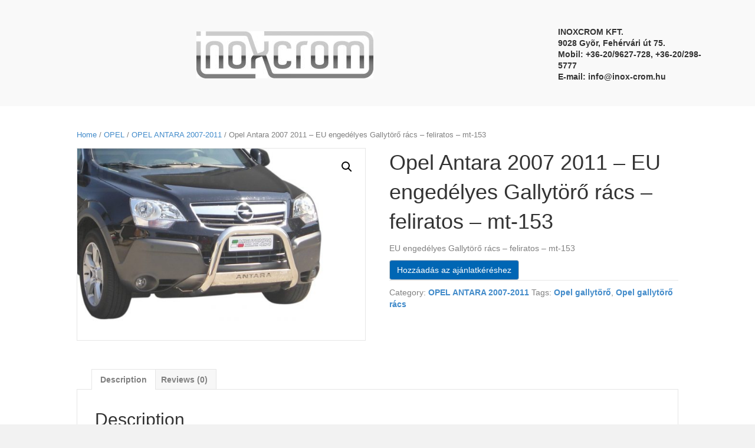

--- FILE ---
content_type: text/html; charset=UTF-8
request_url: https://inox-crom.hu/termek/opel-antara-2007-2011-eu-engedelyes-gallytoro-racs-feliratos-mt-153/
body_size: 11861
content:
<!DOCTYPE html>
<html lang="hu">
<head>
<meta charset="UTF-8" />
<meta name='viewport' content='width=device-width, initial-scale=1.0' />
<meta http-equiv='X-UA-Compatible' content='IE=edge' />
<link rel="profile" href="https://gmpg.org/xfn/11" />
<meta name='robots' content='index, follow, max-image-preview:large, max-snippet:-1, max-video-preview:-1' />

	<!-- This site is optimized with the Yoast SEO plugin v19.7.1 - https://yoast.com/wordpress/plugins/seo/ -->
	<title>Opel Antara 2007 2011 - EU engedélyes Gallytörő rács - feliratos - mt-153 - Inoxcrom Kft.</title>
	<link rel="canonical" href="https://inox-crom.hu/termek/opel-antara-2007-2011-eu-engedelyes-gallytoro-racs-feliratos-mt-153/" />
	<meta property="og:locale" content="hu_HU" />
	<meta property="og:type" content="article" />
	<meta property="og:title" content="Opel Antara 2007 2011 - EU engedélyes Gallytörő rács - feliratos - mt-153 - Inoxcrom Kft." />
	<meta property="og:description" content="EU engedélyes Gallytörő rács - feliratos - mt-153" />
	<meta property="og:url" content="https://inox-crom.hu/termek/opel-antara-2007-2011-eu-engedelyes-gallytoro-racs-feliratos-mt-153/" />
	<meta property="og:site_name" content="Inoxcrom Kft." />
	<meta property="og:image" content="https://inox-crom.hu/wp-content/uploads/2021/03/opel-antara-2007-2011ec-med-k.jpg" />
	<meta property="og:image:width" content="1280" />
	<meta property="og:image:height" content="853" />
	<meta property="og:image:type" content="image/jpeg" />
	<meta name="twitter:card" content="summary_large_image" />
	<script type="application/ld+json" class="yoast-schema-graph">{"@context":"https://schema.org","@graph":[{"@type":"WebPage","@id":"https://inox-crom.hu/termek/opel-antara-2007-2011-eu-engedelyes-gallytoro-racs-feliratos-mt-153/","url":"https://inox-crom.hu/termek/opel-antara-2007-2011-eu-engedelyes-gallytoro-racs-feliratos-mt-153/","name":"Opel Antara 2007 2011 - EU engedélyes Gallytörő rács - feliratos - mt-153 - Inoxcrom Kft.","isPartOf":{"@id":"https://inox-crom.hu/#website"},"primaryImageOfPage":{"@id":"https://inox-crom.hu/termek/opel-antara-2007-2011-eu-engedelyes-gallytoro-racs-feliratos-mt-153/#primaryimage"},"image":{"@id":"https://inox-crom.hu/termek/opel-antara-2007-2011-eu-engedelyes-gallytoro-racs-feliratos-mt-153/#primaryimage"},"thumbnailUrl":"https://inox-crom.hu/wp-content/uploads/2021/03/opel-antara-2007-2011ec-med-k.jpg","datePublished":"2021-03-15T20:11:02+00:00","dateModified":"2021-03-15T20:11:02+00:00","breadcrumb":{"@id":"https://inox-crom.hu/termek/opel-antara-2007-2011-eu-engedelyes-gallytoro-racs-feliratos-mt-153/#breadcrumb"},"inLanguage":"hu","potentialAction":[{"@type":"ReadAction","target":["https://inox-crom.hu/termek/opel-antara-2007-2011-eu-engedelyes-gallytoro-racs-feliratos-mt-153/"]}]},{"@type":"ImageObject","inLanguage":"hu","@id":"https://inox-crom.hu/termek/opel-antara-2007-2011-eu-engedelyes-gallytoro-racs-feliratos-mt-153/#primaryimage","url":"https://inox-crom.hu/wp-content/uploads/2021/03/opel-antara-2007-2011ec-med-k.jpg","contentUrl":"https://inox-crom.hu/wp-content/uploads/2021/03/opel-antara-2007-2011ec-med-k.jpg","width":1280,"height":853,"caption":"Opel Antara 2007 2011 - EU engedélyes Gallytörő rács - feliratos - mt-153"},{"@type":"BreadcrumbList","@id":"https://inox-crom.hu/termek/opel-antara-2007-2011-eu-engedelyes-gallytoro-racs-feliratos-mt-153/#breadcrumb","itemListElement":[{"@type":"ListItem","position":1,"name":"Kezdőlap","item":"https://inox-crom.hu/"},{"@type":"ListItem","position":2,"name":"Store","item":"https://inox-crom.hu/store/"},{"@type":"ListItem","position":3,"name":"Opel Antara 2007 2011 &#8211; EU engedélyes Gallytörő rács &#8211; feliratos &#8211; mt-153"}]},{"@type":"WebSite","@id":"https://inox-crom.hu/#website","url":"https://inox-crom.hu/","name":"Inoxcrom Kft.","description":"EU engedélyes gallytörő rácsok, oldalfellépők, motorvédők","publisher":{"@id":"https://inox-crom.hu/#organization"},"potentialAction":[{"@type":"SearchAction","target":{"@type":"EntryPoint","urlTemplate":"https://inox-crom.hu/?s={search_term_string}"},"query-input":"required name=search_term_string"}],"inLanguage":"hu"},{"@type":"Organization","@id":"https://inox-crom.hu/#organization","name":"Inoxcrom Kft.","url":"https://inox-crom.hu/","sameAs":[],"logo":{"@type":"ImageObject","inLanguage":"hu","@id":"https://inox-crom.hu/#/schema/logo/image/","url":"https://inox-crom.hu/wp-content/uploads/2021/03/inoxcrom_logo_fem.jpg","contentUrl":"https://inox-crom.hu/wp-content/uploads/2021/03/inoxcrom_logo_fem.jpg","width":686,"height":182,"caption":"Inoxcrom Kft."},"image":{"@id":"https://inox-crom.hu/#/schema/logo/image/"}}]}</script>
	<!-- / Yoast SEO plugin. -->


<link rel="alternate" type="application/rss+xml" title="Inoxcrom Kft. &raquo; hírcsatorna" href="https://inox-crom.hu/feed/" />
<link rel="alternate" type="application/rss+xml" title="Inoxcrom Kft. &raquo; hozzászólás hírcsatorna" href="https://inox-crom.hu/comments/feed/" />
<link rel="alternate" type="application/rss+xml" title="Inoxcrom Kft. &raquo; Opel Antara 2007 2011 &#8211; EU engedélyes Gallytörő rács &#8211; feliratos &#8211; mt-153 hozzászólás hírcsatorna" href="https://inox-crom.hu/termek/opel-antara-2007-2011-eu-engedelyes-gallytoro-racs-feliratos-mt-153/feed/" />
<link rel="alternate" title="oEmbed (JSON)" type="application/json+oembed" href="https://inox-crom.hu/wp-json/oembed/1.0/embed?url=https%3A%2F%2Finox-crom.hu%2Ftermek%2Fopel-antara-2007-2011-eu-engedelyes-gallytoro-racs-feliratos-mt-153%2F" />
<link rel="alternate" title="oEmbed (XML)" type="text/xml+oembed" href="https://inox-crom.hu/wp-json/oembed/1.0/embed?url=https%3A%2F%2Finox-crom.hu%2Ftermek%2Fopel-antara-2007-2011-eu-engedelyes-gallytoro-racs-feliratos-mt-153%2F&#038;format=xml" />
<style id='wp-img-auto-sizes-contain-inline-css'>
img:is([sizes=auto i],[sizes^="auto," i]){contain-intrinsic-size:3000px 1500px}
/*# sourceURL=wp-img-auto-sizes-contain-inline-css */
</style>
<style id='wp-emoji-styles-inline-css'>

	img.wp-smiley, img.emoji {
		display: inline !important;
		border: none !important;
		box-shadow: none !important;
		height: 1em !important;
		width: 1em !important;
		margin: 0 0.07em !important;
		vertical-align: -0.1em !important;
		background: none !important;
		padding: 0 !important;
	}
/*# sourceURL=wp-emoji-styles-inline-css */
</style>
<style id='wp-block-library-inline-css'>
:root{--wp-block-synced-color:#7a00df;--wp-block-synced-color--rgb:122,0,223;--wp-bound-block-color:var(--wp-block-synced-color);--wp-editor-canvas-background:#ddd;--wp-admin-theme-color:#007cba;--wp-admin-theme-color--rgb:0,124,186;--wp-admin-theme-color-darker-10:#006ba1;--wp-admin-theme-color-darker-10--rgb:0,107,160.5;--wp-admin-theme-color-darker-20:#005a87;--wp-admin-theme-color-darker-20--rgb:0,90,135;--wp-admin-border-width-focus:2px}@media (min-resolution:192dpi){:root{--wp-admin-border-width-focus:1.5px}}.wp-element-button{cursor:pointer}:root .has-very-light-gray-background-color{background-color:#eee}:root .has-very-dark-gray-background-color{background-color:#313131}:root .has-very-light-gray-color{color:#eee}:root .has-very-dark-gray-color{color:#313131}:root .has-vivid-green-cyan-to-vivid-cyan-blue-gradient-background{background:linear-gradient(135deg,#00d084,#0693e3)}:root .has-purple-crush-gradient-background{background:linear-gradient(135deg,#34e2e4,#4721fb 50%,#ab1dfe)}:root .has-hazy-dawn-gradient-background{background:linear-gradient(135deg,#faaca8,#dad0ec)}:root .has-subdued-olive-gradient-background{background:linear-gradient(135deg,#fafae1,#67a671)}:root .has-atomic-cream-gradient-background{background:linear-gradient(135deg,#fdd79a,#004a59)}:root .has-nightshade-gradient-background{background:linear-gradient(135deg,#330968,#31cdcf)}:root .has-midnight-gradient-background{background:linear-gradient(135deg,#020381,#2874fc)}:root{--wp--preset--font-size--normal:16px;--wp--preset--font-size--huge:42px}.has-regular-font-size{font-size:1em}.has-larger-font-size{font-size:2.625em}.has-normal-font-size{font-size:var(--wp--preset--font-size--normal)}.has-huge-font-size{font-size:var(--wp--preset--font-size--huge)}.has-text-align-center{text-align:center}.has-text-align-left{text-align:left}.has-text-align-right{text-align:right}.has-fit-text{white-space:nowrap!important}#end-resizable-editor-section{display:none}.aligncenter{clear:both}.items-justified-left{justify-content:flex-start}.items-justified-center{justify-content:center}.items-justified-right{justify-content:flex-end}.items-justified-space-between{justify-content:space-between}.screen-reader-text{border:0;clip-path:inset(50%);height:1px;margin:-1px;overflow:hidden;padding:0;position:absolute;width:1px;word-wrap:normal!important}.screen-reader-text:focus{background-color:#ddd;clip-path:none;color:#444;display:block;font-size:1em;height:auto;left:5px;line-height:normal;padding:15px 23px 14px;text-decoration:none;top:5px;width:auto;z-index:100000}html :where(.has-border-color){border-style:solid}html :where([style*=border-top-color]){border-top-style:solid}html :where([style*=border-right-color]){border-right-style:solid}html :where([style*=border-bottom-color]){border-bottom-style:solid}html :where([style*=border-left-color]){border-left-style:solid}html :where([style*=border-width]){border-style:solid}html :where([style*=border-top-width]){border-top-style:solid}html :where([style*=border-right-width]){border-right-style:solid}html :where([style*=border-bottom-width]){border-bottom-style:solid}html :where([style*=border-left-width]){border-left-style:solid}html :where(img[class*=wp-image-]){height:auto;max-width:100%}:where(figure){margin:0 0 1em}html :where(.is-position-sticky){--wp-admin--admin-bar--position-offset:var(--wp-admin--admin-bar--height,0px)}@media screen and (max-width:600px){html :where(.is-position-sticky){--wp-admin--admin-bar--position-offset:0px}}

/*# sourceURL=wp-block-library-inline-css */
</style><style id='global-styles-inline-css'>
:root{--wp--preset--aspect-ratio--square: 1;--wp--preset--aspect-ratio--4-3: 4/3;--wp--preset--aspect-ratio--3-4: 3/4;--wp--preset--aspect-ratio--3-2: 3/2;--wp--preset--aspect-ratio--2-3: 2/3;--wp--preset--aspect-ratio--16-9: 16/9;--wp--preset--aspect-ratio--9-16: 9/16;--wp--preset--color--black: #000000;--wp--preset--color--cyan-bluish-gray: #abb8c3;--wp--preset--color--white: #ffffff;--wp--preset--color--pale-pink: #f78da7;--wp--preset--color--vivid-red: #cf2e2e;--wp--preset--color--luminous-vivid-orange: #ff6900;--wp--preset--color--luminous-vivid-amber: #fcb900;--wp--preset--color--light-green-cyan: #7bdcb5;--wp--preset--color--vivid-green-cyan: #00d084;--wp--preset--color--pale-cyan-blue: #8ed1fc;--wp--preset--color--vivid-cyan-blue: #0693e3;--wp--preset--color--vivid-purple: #9b51e0;--wp--preset--gradient--vivid-cyan-blue-to-vivid-purple: linear-gradient(135deg,rgb(6,147,227) 0%,rgb(155,81,224) 100%);--wp--preset--gradient--light-green-cyan-to-vivid-green-cyan: linear-gradient(135deg,rgb(122,220,180) 0%,rgb(0,208,130) 100%);--wp--preset--gradient--luminous-vivid-amber-to-luminous-vivid-orange: linear-gradient(135deg,rgb(252,185,0) 0%,rgb(255,105,0) 100%);--wp--preset--gradient--luminous-vivid-orange-to-vivid-red: linear-gradient(135deg,rgb(255,105,0) 0%,rgb(207,46,46) 100%);--wp--preset--gradient--very-light-gray-to-cyan-bluish-gray: linear-gradient(135deg,rgb(238,238,238) 0%,rgb(169,184,195) 100%);--wp--preset--gradient--cool-to-warm-spectrum: linear-gradient(135deg,rgb(74,234,220) 0%,rgb(151,120,209) 20%,rgb(207,42,186) 40%,rgb(238,44,130) 60%,rgb(251,105,98) 80%,rgb(254,248,76) 100%);--wp--preset--gradient--blush-light-purple: linear-gradient(135deg,rgb(255,206,236) 0%,rgb(152,150,240) 100%);--wp--preset--gradient--blush-bordeaux: linear-gradient(135deg,rgb(254,205,165) 0%,rgb(254,45,45) 50%,rgb(107,0,62) 100%);--wp--preset--gradient--luminous-dusk: linear-gradient(135deg,rgb(255,203,112) 0%,rgb(199,81,192) 50%,rgb(65,88,208) 100%);--wp--preset--gradient--pale-ocean: linear-gradient(135deg,rgb(255,245,203) 0%,rgb(182,227,212) 50%,rgb(51,167,181) 100%);--wp--preset--gradient--electric-grass: linear-gradient(135deg,rgb(202,248,128) 0%,rgb(113,206,126) 100%);--wp--preset--gradient--midnight: linear-gradient(135deg,rgb(2,3,129) 0%,rgb(40,116,252) 100%);--wp--preset--font-size--small: 13px;--wp--preset--font-size--medium: 20px;--wp--preset--font-size--large: 36px;--wp--preset--font-size--x-large: 42px;--wp--preset--spacing--20: 0.44rem;--wp--preset--spacing--30: 0.67rem;--wp--preset--spacing--40: 1rem;--wp--preset--spacing--50: 1.5rem;--wp--preset--spacing--60: 2.25rem;--wp--preset--spacing--70: 3.38rem;--wp--preset--spacing--80: 5.06rem;--wp--preset--shadow--natural: 6px 6px 9px rgba(0, 0, 0, 0.2);--wp--preset--shadow--deep: 12px 12px 50px rgba(0, 0, 0, 0.4);--wp--preset--shadow--sharp: 6px 6px 0px rgba(0, 0, 0, 0.2);--wp--preset--shadow--outlined: 6px 6px 0px -3px rgb(255, 255, 255), 6px 6px rgb(0, 0, 0);--wp--preset--shadow--crisp: 6px 6px 0px rgb(0, 0, 0);}:where(.is-layout-flex){gap: 0.5em;}:where(.is-layout-grid){gap: 0.5em;}body .is-layout-flex{display: flex;}.is-layout-flex{flex-wrap: wrap;align-items: center;}.is-layout-flex > :is(*, div){margin: 0;}body .is-layout-grid{display: grid;}.is-layout-grid > :is(*, div){margin: 0;}:where(.wp-block-columns.is-layout-flex){gap: 2em;}:where(.wp-block-columns.is-layout-grid){gap: 2em;}:where(.wp-block-post-template.is-layout-flex){gap: 1.25em;}:where(.wp-block-post-template.is-layout-grid){gap: 1.25em;}.has-black-color{color: var(--wp--preset--color--black) !important;}.has-cyan-bluish-gray-color{color: var(--wp--preset--color--cyan-bluish-gray) !important;}.has-white-color{color: var(--wp--preset--color--white) !important;}.has-pale-pink-color{color: var(--wp--preset--color--pale-pink) !important;}.has-vivid-red-color{color: var(--wp--preset--color--vivid-red) !important;}.has-luminous-vivid-orange-color{color: var(--wp--preset--color--luminous-vivid-orange) !important;}.has-luminous-vivid-amber-color{color: var(--wp--preset--color--luminous-vivid-amber) !important;}.has-light-green-cyan-color{color: var(--wp--preset--color--light-green-cyan) !important;}.has-vivid-green-cyan-color{color: var(--wp--preset--color--vivid-green-cyan) !important;}.has-pale-cyan-blue-color{color: var(--wp--preset--color--pale-cyan-blue) !important;}.has-vivid-cyan-blue-color{color: var(--wp--preset--color--vivid-cyan-blue) !important;}.has-vivid-purple-color{color: var(--wp--preset--color--vivid-purple) !important;}.has-black-background-color{background-color: var(--wp--preset--color--black) !important;}.has-cyan-bluish-gray-background-color{background-color: var(--wp--preset--color--cyan-bluish-gray) !important;}.has-white-background-color{background-color: var(--wp--preset--color--white) !important;}.has-pale-pink-background-color{background-color: var(--wp--preset--color--pale-pink) !important;}.has-vivid-red-background-color{background-color: var(--wp--preset--color--vivid-red) !important;}.has-luminous-vivid-orange-background-color{background-color: var(--wp--preset--color--luminous-vivid-orange) !important;}.has-luminous-vivid-amber-background-color{background-color: var(--wp--preset--color--luminous-vivid-amber) !important;}.has-light-green-cyan-background-color{background-color: var(--wp--preset--color--light-green-cyan) !important;}.has-vivid-green-cyan-background-color{background-color: var(--wp--preset--color--vivid-green-cyan) !important;}.has-pale-cyan-blue-background-color{background-color: var(--wp--preset--color--pale-cyan-blue) !important;}.has-vivid-cyan-blue-background-color{background-color: var(--wp--preset--color--vivid-cyan-blue) !important;}.has-vivid-purple-background-color{background-color: var(--wp--preset--color--vivid-purple) !important;}.has-black-border-color{border-color: var(--wp--preset--color--black) !important;}.has-cyan-bluish-gray-border-color{border-color: var(--wp--preset--color--cyan-bluish-gray) !important;}.has-white-border-color{border-color: var(--wp--preset--color--white) !important;}.has-pale-pink-border-color{border-color: var(--wp--preset--color--pale-pink) !important;}.has-vivid-red-border-color{border-color: var(--wp--preset--color--vivid-red) !important;}.has-luminous-vivid-orange-border-color{border-color: var(--wp--preset--color--luminous-vivid-orange) !important;}.has-luminous-vivid-amber-border-color{border-color: var(--wp--preset--color--luminous-vivid-amber) !important;}.has-light-green-cyan-border-color{border-color: var(--wp--preset--color--light-green-cyan) !important;}.has-vivid-green-cyan-border-color{border-color: var(--wp--preset--color--vivid-green-cyan) !important;}.has-pale-cyan-blue-border-color{border-color: var(--wp--preset--color--pale-cyan-blue) !important;}.has-vivid-cyan-blue-border-color{border-color: var(--wp--preset--color--vivid-cyan-blue) !important;}.has-vivid-purple-border-color{border-color: var(--wp--preset--color--vivid-purple) !important;}.has-vivid-cyan-blue-to-vivid-purple-gradient-background{background: var(--wp--preset--gradient--vivid-cyan-blue-to-vivid-purple) !important;}.has-light-green-cyan-to-vivid-green-cyan-gradient-background{background: var(--wp--preset--gradient--light-green-cyan-to-vivid-green-cyan) !important;}.has-luminous-vivid-amber-to-luminous-vivid-orange-gradient-background{background: var(--wp--preset--gradient--luminous-vivid-amber-to-luminous-vivid-orange) !important;}.has-luminous-vivid-orange-to-vivid-red-gradient-background{background: var(--wp--preset--gradient--luminous-vivid-orange-to-vivid-red) !important;}.has-very-light-gray-to-cyan-bluish-gray-gradient-background{background: var(--wp--preset--gradient--very-light-gray-to-cyan-bluish-gray) !important;}.has-cool-to-warm-spectrum-gradient-background{background: var(--wp--preset--gradient--cool-to-warm-spectrum) !important;}.has-blush-light-purple-gradient-background{background: var(--wp--preset--gradient--blush-light-purple) !important;}.has-blush-bordeaux-gradient-background{background: var(--wp--preset--gradient--blush-bordeaux) !important;}.has-luminous-dusk-gradient-background{background: var(--wp--preset--gradient--luminous-dusk) !important;}.has-pale-ocean-gradient-background{background: var(--wp--preset--gradient--pale-ocean) !important;}.has-electric-grass-gradient-background{background: var(--wp--preset--gradient--electric-grass) !important;}.has-midnight-gradient-background{background: var(--wp--preset--gradient--midnight) !important;}.has-small-font-size{font-size: var(--wp--preset--font-size--small) !important;}.has-medium-font-size{font-size: var(--wp--preset--font-size--medium) !important;}.has-large-font-size{font-size: var(--wp--preset--font-size--large) !important;}.has-x-large-font-size{font-size: var(--wp--preset--font-size--x-large) !important;}
/*# sourceURL=global-styles-inline-css */
</style>

<style id='classic-theme-styles-inline-css'>
/*! This file is auto-generated */
.wp-block-button__link{color:#fff;background-color:#32373c;border-radius:9999px;box-shadow:none;text-decoration:none;padding:calc(.667em + 2px) calc(1.333em + 2px);font-size:1.125em}.wp-block-file__button{background:#32373c;color:#fff;text-decoration:none}
/*# sourceURL=/wp-includes/css/classic-themes.min.css */
</style>
<link rel='stylesheet' id='formcraft-common-css' href='https://inox-crom.hu/wp-content/plugins/formcraft3/dist/formcraft-common.css?ver=3.8.25' media='all' />
<link rel='stylesheet' id='formcraft-form-css' href='https://inox-crom.hu/wp-content/plugins/formcraft3/dist/form.css?ver=3.8.25' media='all' />
<link rel='stylesheet' id='photoswipe-css' href='https://inox-crom.hu/wp-content/plugins/woocommerce/assets/css/photoswipe/photoswipe.min.css?ver=6.9.4' media='all' />
<link rel='stylesheet' id='photoswipe-default-skin-css' href='https://inox-crom.hu/wp-content/plugins/woocommerce/assets/css/photoswipe/default-skin/default-skin.min.css?ver=6.9.4' media='all' />
<link rel='stylesheet' id='woocommerce-layout-css' href='https://inox-crom.hu/wp-content/plugins/woocommerce/assets/css/woocommerce-layout.css?ver=6.9.4' media='all' />
<link rel='stylesheet' id='woocommerce-smallscreen-css' href='https://inox-crom.hu/wp-content/plugins/woocommerce/assets/css/woocommerce-smallscreen.css?ver=6.9.4' media='only screen and (max-width: 767px)' />
<link rel='stylesheet' id='woocommerce-general-css' href='https://inox-crom.hu/wp-content/plugins/woocommerce/assets/css/woocommerce.css?ver=6.9.4' media='all' />
<style id='woocommerce-inline-inline-css'>
.woocommerce form .form-row .required { visibility: visible; }
/*# sourceURL=woocommerce-inline-inline-css */
</style>
<link rel='stylesheet' id='fl-builder-layout-bundle-7cbbe94b571c218a3531e21f239f1331-css' href='https://inox-crom.hu/wp-content/uploads/bb-plugin/cache/7cbbe94b571c218a3531e21f239f1331-layout-bundle.css?ver=2.5-1.3.3.1' media='all' />
<link rel='stylesheet' id='yith_ywraq_frontend-css' href='https://inox-crom.hu/wp-content/plugins/yith-woocommerce-request-a-quote-premium/assets/css/ywraq-frontend.css?ver=3.1.3' media='all' />
<style id='yith_ywraq_frontend-inline-css'>
.woocommerce .add-request-quote-button.button, .woocommerce .add-request-quote-button-addons.button{
    background-color: #0066b4!important;
    color: #ffffff!important;
}
.woocommerce .add-request-quote-button.button:hover,  .woocommerce .add-request-quote-button-addons.button:hover{
    background-color: #044a80!important;
    color: #ffffff!important;
}

#ywraq_checkout_quote.button{
	background: #0066b4;
    color: #ffffff;
    border: 1px solid #ffffff;
}

#ywraq_checkout_quote.button:hover{
	background: #044a80;
    color: #ffffff;
    border: 1px solid #ffffff;
}

.cart button.single_add_to_cart_button, .cart a.single_add_to_cart_button{
	                 display:none!important;
	                }
/*# sourceURL=yith_ywraq_frontend-inline-css */
</style>
<link rel='stylesheet' id='jquery-magnificpopup-css' href='https://inox-crom.hu/wp-content/plugins/bb-plugin/css/jquery.magnificpopup.min.css?ver=2.5' media='all' />
<link rel='stylesheet' id='base-css' href='https://inox-crom.hu/wp-content/themes/bb-theme/css/base.min.css?ver=1.7.8' media='all' />
<link rel='stylesheet' id='fl-automator-skin-css' href='https://inox-crom.hu/wp-content/uploads/bb-theme/skin-613cce0f874fd.css?ver=1.7.8' media='all' />
<script src="https://inox-crom.hu/wp-includes/js/jquery/jquery.min.js?ver=3.7.1" id="jquery-core-js"></script>
<script src="https://inox-crom.hu/wp-includes/js/jquery/jquery-migrate.min.js?ver=3.4.1" id="jquery-migrate-js"></script>
<script src="https://inox-crom.hu/wp-includes/js/imagesloaded.min.js?ver=6.9" id="imagesloaded-js"></script>
<link rel="https://api.w.org/" href="https://inox-crom.hu/wp-json/" /><link rel="alternate" title="JSON" type="application/json" href="https://inox-crom.hu/wp-json/wp/v2/product/2901" /><link rel="EditURI" type="application/rsd+xml" title="RSD" href="https://inox-crom.hu/xmlrpc.php?rsd" />
<meta name="generator" content="WordPress 6.9" />
<meta name="generator" content="WooCommerce 6.9.4" />
<link rel='shortlink' href='https://inox-crom.hu/?p=2901' />
	<noscript><style>.woocommerce-product-gallery{ opacity: 1 !important; }</style></noscript>
	<style>.recentcomments a{display:inline !important;padding:0 !important;margin:0 !important;}</style><link rel="icon" href="https://inox-crom.hu/wp-content/uploads/2021/03/cropped-inoxcrom_logo_fem-32x32.jpg" sizes="32x32" />
<link rel="icon" href="https://inox-crom.hu/wp-content/uploads/2021/03/cropped-inoxcrom_logo_fem-192x192.jpg" sizes="192x192" />
<link rel="apple-touch-icon" href="https://inox-crom.hu/wp-content/uploads/2021/03/cropped-inoxcrom_logo_fem-180x180.jpg" />
<meta name="msapplication-TileImage" content="https://inox-crom.hu/wp-content/uploads/2021/03/cropped-inoxcrom_logo_fem-270x270.jpg" />
</head>
<body data-rsssl=1 class="wp-singular product-template-default single single-product postid-2901 wp-theme-bb-theme theme-bb-theme woocommerce woocommerce-page woocommerce-no-js fl-theme-builder-header fl-theme-builder-footer fl-framework-base fl-preset-default fl-full-width woo-4 woo-products-per-page-16" itemscope="itemscope" itemtype="https://schema.org/WebPage">
<a aria-label="Skip to content" class="fl-screen-reader-text" href="#fl-main-content">Skip to content</a><div class="fl-page">
	<header class="fl-builder-content fl-builder-content-4589 fl-builder-global-templates-locked product" data-post-id="4589" data-type="header" data-sticky="1" data-sticky-breakpoint="medium" data-shrink="1" data-overlay="0" data-overlay-bg="transparent" data-shrink-image-height="50px" itemscope="itemscope" itemtype="http://schema.org/WPHeader"><div class="fl-row fl-row-full-width fl-row-bg-color fl-node-6052756ded716" data-node="6052756ded716">
	<div class="fl-row-content-wrap">
								<div class="fl-row-content fl-row-fixed-width fl-node-content">
		
<div class="fl-col-group fl-node-6052756ded719 fl-col-group-equal-height fl-col-group-align-center fl-col-group-custom-width" data-node="6052756ded719">
			<div class="fl-col fl-node-6052756ded71a" data-node="6052756ded71a">
	<div class="fl-col-content fl-node-content">
	<div class="fl-module fl-module-photo fl-node-6052759930e42" data-node="6052759930e42">
	<div class="fl-module-content fl-node-content">
		<div class="fl-photo fl-photo-align-center" itemscope itemtype="https://schema.org/ImageObject">
	<div class="fl-photo-content fl-photo-img-jpg">
				<a href="https://inox-crom.hu/" target="_self" itemprop="url">
				<img loading="lazy" decoding="async" class="fl-photo-img wp-image-748 size-medium" src="https://inox-crom.hu/wp-content/uploads/2021/03/inoxcrom_logo_fem-300x80.jpg" alt="inoxcrom_logo_fém" itemprop="image" height="80" width="300" title="inoxcrom_logo_fém"  data-no-lazy="1" srcset="https://inox-crom.hu/wp-content/uploads/2021/03/inoxcrom_logo_fem-300x80.jpg 300w, https://inox-crom.hu/wp-content/uploads/2021/03/inoxcrom_logo_fem-600x159.jpg 600w, https://inox-crom.hu/wp-content/uploads/2021/03/inoxcrom_logo_fem.jpg 686w" sizes="auto, (max-width: 300px) 100vw, 300px" />
				</a>
					</div>
	</div>
	</div>
</div>
	</div>
</div>
			<div class="fl-col fl-node-6052953dcd82b fl-col-small" data-node="6052953dcd82b">
	<div class="fl-col-content fl-node-content">
	<div class="fl-module fl-module-rich-text fl-node-6052953dcd7a8" data-node="6052953dcd7a8">
	<div class="fl-module-content fl-node-content">
		<div class="fl-rich-text">
	<h5><strong>INOXCROM KFT.<br />
9028 Gyõr, Fehérvári út 75.</strong><br />
<strong>Mobil: +36-20/9627-728, +36-20/298-5777</strong><br />
<strong>E-mail: <a href="http://web.archive.org/web/20201001160200/mailto:info@inox-crom.hu">info@inox-crom.hu</a></strong></h5>
</div>
	</div>
</div>
	</div>
</div>
	</div>
		</div>
	</div>
</div>
</header><div class="uabb-js-breakpoint" style="display: none;"></div>	<div id="fl-main-content" class="fl-page-content" itemprop="mainContentOfPage" role="main">

		
	<div class="container"><div class="row"><div class="fl-content fl-woo-content col-md-12"><nav class="woocommerce-breadcrumb"><a href="https://inox-crom.hu">Home</a>&nbsp;&#47;&nbsp;<a href="https://inox-crom.hu/termekkategoria/opel/">OPEL</a>&nbsp;&#47;&nbsp;<a href="https://inox-crom.hu/termekkategoria/opel/opel-antara-2007-2011/">OPEL ANTARA 2007-2011</a>&nbsp;&#47;&nbsp;Opel Antara 2007 2011 &#8211; EU engedélyes Gallytörő rács &#8211; feliratos &#8211; mt-153</nav>
					
			<div class="woocommerce-notices-wrapper"></div><div id="product-2901" class="product type-product post-2901 status-publish first instock product_cat-opel-antara-2007-2011 product_tag-opel-gallytoro product_tag-opel-gallytoro-racs has-post-thumbnail shipping-taxable product-type-simple">

	<div class="woocommerce-product-gallery woocommerce-product-gallery--with-images woocommerce-product-gallery--columns-4 images" data-columns="4" style="opacity: 0; transition: opacity .25s ease-in-out;">
	<figure class="woocommerce-product-gallery__wrapper">
		<div data-thumb="https://inox-crom.hu/wp-content/uploads/2021/03/opel-antara-2007-2011ec-med-k-100x100.jpg" data-thumb-alt="Opel Antara 2007 2011 - EU engedélyes Gallytörő rács - feliratos - mt-153" class="woocommerce-product-gallery__image"><a href="https://inox-crom.hu/wp-content/uploads/2021/03/opel-antara-2007-2011ec-med-k.jpg"><img width="600" height="400" src="https://inox-crom.hu/wp-content/uploads/2021/03/opel-antara-2007-2011ec-med-k-600x400.jpg" class="wp-post-image" alt="Opel Antara 2007 2011 - EU engedélyes Gallytörő rács - feliratos - mt-153" title="Opel Antara 2007 2011 - EU engedélyes Gallytörő rács - feliratos - mt-153 1" data-caption="" data-src="https://inox-crom.hu/wp-content/uploads/2021/03/opel-antara-2007-2011ec-med-k.jpg" data-large_image="https://inox-crom.hu/wp-content/uploads/2021/03/opel-antara-2007-2011ec-med-k.jpg" data-large_image_width="1280" data-large_image_height="853" decoding="async" fetchpriority="high" srcset="https://inox-crom.hu/wp-content/uploads/2021/03/opel-antara-2007-2011ec-med-k-600x400.jpg 600w, https://inox-crom.hu/wp-content/uploads/2021/03/opel-antara-2007-2011ec-med-k-300x200.jpg 300w, https://inox-crom.hu/wp-content/uploads/2021/03/opel-antara-2007-2011ec-med-k-1024x682.jpg 1024w, https://inox-crom.hu/wp-content/uploads/2021/03/opel-antara-2007-2011ec-med-k-768x512.jpg 768w, https://inox-crom.hu/wp-content/uploads/2021/03/opel-antara-2007-2011ec-med-k.jpg 1280w" sizes="(max-width: 600px) 100vw, 600px" /></a></div>	</figure>
</div>

	<div class="summary entry-summary">
		<h1 class="product_title entry-title">Opel Antara 2007 2011 &#8211; EU engedélyes Gallytörő rács &#8211; feliratos &#8211; mt-153</h1><p class="price"></p>
<div class="woocommerce-product-details__short-description">
	<p>EU engedélyes Gallytörő rács &#8211; feliratos &#8211; mt-153</p>
</div>

<div
	class="yith-ywraq-add-to-quote add-to-quote-2901" >
		<div class="yith-ywraq-add-button show" style="display:block"  data-product_id="2901">
		
<a href="#" class="add-request-quote-button button" data-product_id="2901" data-wp_nonce="ba399b5392" >
	Hozzáadás az ajánlatkéréshez</a>
	</div>
	<div
		class="yith_ywraq_add_item_product-response-2901 yith_ywraq_add_item_product_message hide hide-when-removed"
		style="display:none" data-product_id="2901"></div>
	<div
		class="yith_ywraq_add_item_response-2901 yith_ywraq_add_item_response_message hide hide-when-removed"
		data-product_id="2901"
		style="display:none">Az ajánlatkéréshez hozzáadva</div>
	<div
		class="yith_ywraq_add_item_browse-list-2901 yith_ywraq_add_item_browse_message  hide hide-when-removed"
		style="display:none"
		data-product_id="2901"><a
			href="https://inox-crom.hu/request-quote/">Lista böngészése</a></div>

</div>

<div class="clear"></div>
<div class="product_meta">

	
	
	<span class="posted_in">Category: <a href="https://inox-crom.hu/termekkategoria/opel/opel-antara-2007-2011/" rel="tag">OPEL ANTARA 2007-2011</a></span>
	<span class="tagged_as">Tags: <a href="https://inox-crom.hu/termekcimke/opel-gallytoro/" rel="tag">Opel gallytörő</a>, <a href="https://inox-crom.hu/termekcimke/opel-gallytoro-racs/" rel="tag">Opel gallytörő rács</a></span>
	
</div>
	</div>

	
	<div class="woocommerce-tabs wc-tabs-wrapper">
		<ul class="tabs wc-tabs" role="tablist">
							<li class="description_tab" id="tab-title-description" role="tab" aria-controls="tab-description">
					<a href="#tab-description">
						Description					</a>
				</li>
							<li class="reviews_tab" id="tab-title-reviews" role="tab" aria-controls="tab-reviews">
					<a href="#tab-reviews">
						Reviews (0)					</a>
				</li>
					</ul>
					<div class="woocommerce-Tabs-panel woocommerce-Tabs-panel--description panel entry-content wc-tab" id="tab-description" role="tabpanel" aria-labelledby="tab-title-description">
				
	<h2>Description</h2>

<p>Kiváló minőségű olasz termék<br />
Kézzel polírozott, rozsdamentes csövek<br />
EU engedélyes<br />
Gyári illesztőpontokra illeszkedik<br />
Kiváló minőségű rozsdamentes csőből készül<br />
Könnyű felszerelés, útmutató mellékelve<br />
Minden termékhez szerelési segédanyag-csomag</p>
			</div>
					<div class="woocommerce-Tabs-panel woocommerce-Tabs-panel--reviews panel entry-content wc-tab" id="tab-reviews" role="tabpanel" aria-labelledby="tab-title-reviews">
				<div id="reviews" class="woocommerce-Reviews">
	<div id="comments">
		<h2 class="woocommerce-Reviews-title">
			Reviews		</h2>

					<p class="woocommerce-noreviews">There are no reviews yet.</p>
			</div>

			<div id="review_form_wrapper">
			<div id="review_form">
					<div id="respond" class="comment-respond">
		<span id="reply-title" class="comment-reply-title">Be the first to review &ldquo;Opel Antara 2007 2011 &#8211; EU engedélyes Gallytörő rács &#8211; feliratos &#8211; mt-153&rdquo; <small><a rel="nofollow" id="cancel-comment-reply-link" href="/termek/opel-antara-2007-2011-eu-engedelyes-gallytoro-racs-feliratos-mt-153/#respond" style="display:none;">Válasz megszakítása</a></small></span><p class="must-log-in">You must be <a href="https://inox-crom.hu/my-account/">logged in</a> to post a review.</p>	</div><!-- #respond -->
				</div>
		</div>
	
	<div class="clear"></div>
</div>
			</div>
		
			</div>


	<section class="related products">

					<h2>Related products</h2>
				
		<ul class="products columns-4">

			
					<li class="product type-product post-2914 status-publish first instock product_cat-opel-antara-2007-2011 product_tag-opel-gallytoro product_tag-opel-gallytoro-racs has-post-thumbnail shipping-taxable product-type-simple">
	<a href="https://inox-crom.hu/termek/opel-antara-2007-2011-eu-engedelyes-gallytoro-racs-mt-219/" class="woocommerce-LoopProduct-link woocommerce-loop-product__link"><img width="300" height="300" src="https://inox-crom.hu/wp-content/uploads/2021/03/opel-antara-2007-2011med-300x300.jpg" class="attachment-woocommerce_thumbnail size-woocommerce_thumbnail" alt="Opel Antara 2007 2011 - EU engedélyes Gallytörő rács - mt-219" decoding="async" srcset="https://inox-crom.hu/wp-content/uploads/2021/03/opel-antara-2007-2011med-300x300.jpg 300w, https://inox-crom.hu/wp-content/uploads/2021/03/opel-antara-2007-2011med-150x150.jpg 150w, https://inox-crom.hu/wp-content/uploads/2021/03/opel-antara-2007-2011med-100x100.jpg 100w" sizes="(max-width: 300px) 100vw, 300px" /><h2 class="woocommerce-loop-product__title">Opel Antara 2007 2011 &#8211; EU engedélyes Gallytörő rács &#8211; mt-219</h2>
</a>
<div
	class="yith-ywraq-add-to-quote add-to-quote-2914" >
		<div class="yith-ywraq-add-button show" style="display:block"  data-product_id="2914">
		
<a href="#" class="add-request-quote-button button" data-product_id="2914" data-wp_nonce="7e4dbf5978" >
	Hozzáadás az ajánlatkéréshez</a>
	</div>
	<div
		class="yith_ywraq_add_item_product-response-2914 yith_ywraq_add_item_product_message hide hide-when-removed"
		style="display:none" data-product_id="2914"></div>
	<div
		class="yith_ywraq_add_item_response-2914 yith_ywraq_add_item_response_message hide hide-when-removed"
		data-product_id="2914"
		style="display:none">Az ajánlatkéréshez hozzáadva</div>
	<div
		class="yith_ywraq_add_item_browse-list-2914 yith_ywraq_add_item_browse_message  hide hide-when-removed"
		style="display:none"
		data-product_id="2914"><a
			href="https://inox-crom.hu/request-quote/">Lista böngészése</a></div>

</div>

<div class="clear"></div>
</li>

			
					<li class="product type-product post-2903 status-publish instock product_cat-opel-antara-2007-2011 product_tag-opel-gallytoro product_tag-opel-gallytoro-racs has-post-thumbnail shipping-taxable product-type-simple">
	<a href="https://inox-crom.hu/termek/opel-antara-2007-2011-eu-engedelyes-gallytoro-racs-u-alaku-mt-157/" class="woocommerce-LoopProduct-link woocommerce-loop-product__link"><img width="300" height="300" src="https://inox-crom.hu/wp-content/uploads/2021/03/opel-antara-2007-2011ec-sb-300x300.jpg" class="attachment-woocommerce_thumbnail size-woocommerce_thumbnail" alt="Opel Antara 2007 2011 - EU engedélyes Gallytörő rács - U alakú - mt-157" decoding="async" srcset="https://inox-crom.hu/wp-content/uploads/2021/03/opel-antara-2007-2011ec-sb-300x300.jpg 300w, https://inox-crom.hu/wp-content/uploads/2021/03/opel-antara-2007-2011ec-sb-150x150.jpg 150w, https://inox-crom.hu/wp-content/uploads/2021/03/opel-antara-2007-2011ec-sb-100x100.jpg 100w" sizes="(max-width: 300px) 100vw, 300px" /><h2 class="woocommerce-loop-product__title">Opel Antara 2007 2011 &#8211; EU engedélyes Gallytörő rács &#8211; U alakú &#8211; mt-157</h2>
</a>
<div
	class="yith-ywraq-add-to-quote add-to-quote-2903" >
		<div class="yith-ywraq-add-button show" style="display:block"  data-product_id="2903">
		
<a href="#" class="add-request-quote-button button" data-product_id="2903" data-wp_nonce="3abd75f4ff" >
	Hozzáadás az ajánlatkéréshez</a>
	</div>
	<div
		class="yith_ywraq_add_item_product-response-2903 yith_ywraq_add_item_product_message hide hide-when-removed"
		style="display:none" data-product_id="2903"></div>
	<div
		class="yith_ywraq_add_item_response-2903 yith_ywraq_add_item_response_message hide hide-when-removed"
		data-product_id="2903"
		style="display:none">Az ajánlatkéréshez hozzáadva</div>
	<div
		class="yith_ywraq_add_item_browse-list-2903 yith_ywraq_add_item_browse_message  hide hide-when-removed"
		style="display:none"
		data-product_id="2903"><a
			href="https://inox-crom.hu/request-quote/">Lista böngészése</a></div>

</div>

<div class="clear"></div>
</li>

			
					<li class="product type-product post-2918 status-publish instock product_cat-opel-antara-2007-2011 product_tag-opel-oldalfellepo product_tag-opel-oldalso-fellepo has-post-thumbnail shipping-taxable product-type-simple">
	<a href="https://inox-crom.hu/termek/opel-antara-2007-2011-lemezbetetes-oldalfellepo-mt-221/" class="woocommerce-LoopProduct-link woocommerce-loop-product__link"><img width="300" height="300" src="https://inox-crom.hu/wp-content/uploads/2021/03/opel-antara-2007-2011p-300x300.jpg" class="attachment-woocommerce_thumbnail size-woocommerce_thumbnail" alt="Opel Antara 2007 2011 - Lemezbetétes oldalfellépő - mt-221" decoding="async" loading="lazy" srcset="https://inox-crom.hu/wp-content/uploads/2021/03/opel-antara-2007-2011p-300x300.jpg 300w, https://inox-crom.hu/wp-content/uploads/2021/03/opel-antara-2007-2011p-150x150.jpg 150w, https://inox-crom.hu/wp-content/uploads/2021/03/opel-antara-2007-2011p-100x100.jpg 100w" sizes="auto, (max-width: 300px) 100vw, 300px" /><h2 class="woocommerce-loop-product__title">Opel Antara 2007 2011 &#8211; Lemezbetétes oldalfellépő &#8211; mt-221</h2>
</a>
<div
	class="yith-ywraq-add-to-quote add-to-quote-2918" >
		<div class="yith-ywraq-add-button show" style="display:block"  data-product_id="2918">
		
<a href="#" class="add-request-quote-button button" data-product_id="2918" data-wp_nonce="aadb6ac318" >
	Hozzáadás az ajánlatkéréshez</a>
	</div>
	<div
		class="yith_ywraq_add_item_product-response-2918 yith_ywraq_add_item_product_message hide hide-when-removed"
		style="display:none" data-product_id="2918"></div>
	<div
		class="yith_ywraq_add_item_response-2918 yith_ywraq_add_item_response_message hide hide-when-removed"
		data-product_id="2918"
		style="display:none">Az ajánlatkéréshez hozzáadva</div>
	<div
		class="yith_ywraq_add_item_browse-list-2918 yith_ywraq_add_item_browse_message  hide hide-when-removed"
		style="display:none"
		data-product_id="2918"><a
			href="https://inox-crom.hu/request-quote/">Lista böngészése</a></div>

</div>

<div class="clear"></div>
</li>

			
					<li class="product type-product post-2965 status-publish last instock product_cat-opel-mokka-2012-2016 product_tag-opel-gallytoro product_tag-opel-gallytoro-racs has-post-thumbnail shipping-taxable product-type-simple">
	<a href="https://inox-crom.hu/termek/opel-mokka-2012-2016-eu-engedelyes-gallytoro-racs-mt-133/" class="woocommerce-LoopProduct-link woocommerce-loop-product__link"><img width="300" height="300" src="https://inox-crom.hu/wp-content/uploads/2021/03/opel-mokka-2012-2016ec-med-300x300.jpg" class="attachment-woocommerce_thumbnail size-woocommerce_thumbnail" alt="Opel Mokka 2012 2016 - EU engedélyes Gallytörő rács - mt-133" decoding="async" loading="lazy" srcset="https://inox-crom.hu/wp-content/uploads/2021/03/opel-mokka-2012-2016ec-med-300x300.jpg 300w, https://inox-crom.hu/wp-content/uploads/2021/03/opel-mokka-2012-2016ec-med-150x150.jpg 150w, https://inox-crom.hu/wp-content/uploads/2021/03/opel-mokka-2012-2016ec-med-100x100.jpg 100w" sizes="auto, (max-width: 300px) 100vw, 300px" /><h2 class="woocommerce-loop-product__title">Opel Mokka 2012 2016 &#8211; EU engedélyes Gallytörő rács &#8211; mt-133</h2>
</a>
<div
	class="yith-ywraq-add-to-quote add-to-quote-2965" >
		<div class="yith-ywraq-add-button show" style="display:block"  data-product_id="2965">
		
<a href="#" class="add-request-quote-button button" data-product_id="2965" data-wp_nonce="d80bcf10c6" >
	Hozzáadás az ajánlatkéréshez</a>
	</div>
	<div
		class="yith_ywraq_add_item_product-response-2965 yith_ywraq_add_item_product_message hide hide-when-removed"
		style="display:none" data-product_id="2965"></div>
	<div
		class="yith_ywraq_add_item_response-2965 yith_ywraq_add_item_response_message hide hide-when-removed"
		data-product_id="2965"
		style="display:none">Az ajánlatkéréshez hozzáadva</div>
	<div
		class="yith_ywraq_add_item_browse-list-2965 yith_ywraq_add_item_browse_message  hide hide-when-removed"
		style="display:none"
		data-product_id="2965"><a
			href="https://inox-crom.hu/request-quote/">Lista böngészése</a></div>

</div>

<div class="clear"></div>
</li>

			
		</ul>

	</section>
	</div>


		
	</div></div></div>
	

	</div><!-- .fl-page-content -->
	<footer class="fl-builder-content fl-builder-content-4592 fl-builder-global-templates-locked product" data-post-id="4592" data-type="footer" itemscope="itemscope" itemtype="http://schema.org/WPFooter"><div class="fl-row fl-row-full-width fl-row-bg-color fl-node-6052761961e8c" data-node="6052761961e8c">
	<div class="fl-row-content-wrap">
								<div class="fl-row-content fl-row-fixed-width fl-node-content">
		
<div class="fl-col-group fl-node-6052761961e8e" data-node="6052761961e8e">
			<div class="fl-col fl-node-6052761961e8f" data-node="6052761961e8f">
	<div class="fl-col-content fl-node-content">
	<div class="fl-module fl-module-rich-text fl-node-6052761961e90" data-node="6052761961e90">
	<div class="fl-module-content fl-node-content">
		<div class="fl-rich-text">
	<p style="text-align: center;">© 2021 Inoxcrom Kft.. All Rights Reserved.</p>
</div>
	</div>
</div>
	</div>
</div>
	</div>
		</div>
	</div>
</div>
</footer><div class="uabb-js-breakpoint" style="display: none;"></div>	</div><!-- .fl-page -->
<script type="speculationrules">
{"prefetch":[{"source":"document","where":{"and":[{"href_matches":"/*"},{"not":{"href_matches":["/wp-*.php","/wp-admin/*","/wp-content/uploads/*","/wp-content/*","/wp-content/plugins/*","/wp-content/themes/bb-theme/*","/*\\?(.+)"]}},{"not":{"selector_matches":"a[rel~=\"nofollow\"]"}},{"not":{"selector_matches":".no-prefetch, .no-prefetch a"}}]},"eagerness":"conservative"}]}
</script>
<script type="application/ld+json">{"@context":"https:\/\/schema.org\/","@type":"BreadcrumbList","itemListElement":[{"@type":"ListItem","position":1,"item":{"name":"Home","@id":"https:\/\/inox-crom.hu"}},{"@type":"ListItem","position":2,"item":{"name":"OPEL","@id":"https:\/\/inox-crom.hu\/termekkategoria\/opel\/"}},{"@type":"ListItem","position":3,"item":{"name":"OPEL ANTARA 2007-2011","@id":"https:\/\/inox-crom.hu\/termekkategoria\/opel\/opel-antara-2007-2011\/"}},{"@type":"ListItem","position":4,"item":{"name":"Opel Antara 2007 2011 &amp;#8211; EU enged\u00e9lyes Gallyt\u00f6r\u0151 r\u00e1cs &amp;#8211; feliratos &amp;#8211; mt-153","@id":"https:\/\/inox-crom.hu\/termek\/opel-antara-2007-2011-eu-engedelyes-gallytoro-racs-feliratos-mt-153\/"}}]}</script>
<div class="pswp" tabindex="-1" role="dialog" aria-hidden="true">
	<div class="pswp__bg"></div>
	<div class="pswp__scroll-wrap">
		<div class="pswp__container">
			<div class="pswp__item"></div>
			<div class="pswp__item"></div>
			<div class="pswp__item"></div>
		</div>
		<div class="pswp__ui pswp__ui--hidden">
			<div class="pswp__top-bar">
				<div class="pswp__counter"></div>
				<button class="pswp__button pswp__button--close" aria-label="Close (Esc)"></button>
				<button class="pswp__button pswp__button--share" aria-label="Share"></button>
				<button class="pswp__button pswp__button--fs" aria-label="Toggle fullscreen"></button>
				<button class="pswp__button pswp__button--zoom" aria-label="Zoom in/out"></button>
				<div class="pswp__preloader">
					<div class="pswp__preloader__icn">
						<div class="pswp__preloader__cut">
							<div class="pswp__preloader__donut"></div>
						</div>
					</div>
				</div>
			</div>
			<div class="pswp__share-modal pswp__share-modal--hidden pswp__single-tap">
				<div class="pswp__share-tooltip"></div>
			</div>
			<button class="pswp__button pswp__button--arrow--left" aria-label="Previous (arrow left)"></button>
			<button class="pswp__button pswp__button--arrow--right" aria-label="Next (arrow right)"></button>
			<div class="pswp__caption">
				<div class="pswp__caption__center"></div>
			</div>
		</div>
	</div>
</div>
	<script type="text/javascript">
		(function () {
			var c = document.body.className;
			c = c.replace(/woocommerce-no-js/, 'woocommerce-js');
			document.body.className = c;
		})();
	</script>
	<script src="https://inox-crom.hu/wp-content/plugins/woocommerce/assets/js/jquery-blockui/jquery.blockUI.min.js?ver=2.7.0-wc.6.9.4" id="jquery-blockui-js"></script>
<script id="wc-add-to-cart-js-extra">
var wc_add_to_cart_params = {"ajax_url":"/wp-admin/admin-ajax.php","wc_ajax_url":"/?wc-ajax=%%endpoint%%","i18n_view_cart":"View cart","cart_url":"https://inox-crom.hu/cart/","is_cart":"","cart_redirect_after_add":"no"};
//# sourceURL=wc-add-to-cart-js-extra
</script>
<script src="https://inox-crom.hu/wp-content/plugins/woocommerce/assets/js/frontend/add-to-cart.min.js?ver=6.9.4" id="wc-add-to-cart-js"></script>
<script src="https://inox-crom.hu/wp-content/plugins/woocommerce/assets/js/zoom/jquery.zoom.min.js?ver=1.7.21-wc.6.9.4" id="zoom-js"></script>
<script src="https://inox-crom.hu/wp-content/plugins/woocommerce/assets/js/flexslider/jquery.flexslider.min.js?ver=2.7.2-wc.6.9.4" id="flexslider-js"></script>
<script src="https://inox-crom.hu/wp-content/plugins/woocommerce/assets/js/photoswipe/photoswipe.min.js?ver=4.1.1-wc.6.9.4" id="photoswipe-js"></script>
<script src="https://inox-crom.hu/wp-content/plugins/woocommerce/assets/js/photoswipe/photoswipe-ui-default.min.js?ver=4.1.1-wc.6.9.4" id="photoswipe-ui-default-js"></script>
<script id="wc-single-product-js-extra">
var wc_single_product_params = {"i18n_required_rating_text":"Please select a rating","review_rating_required":"yes","flexslider":{"rtl":false,"animation":"slide","smoothHeight":true,"directionNav":false,"controlNav":"thumbnails","slideshow":false,"animationSpeed":500,"animationLoop":false,"allowOneSlide":false},"zoom_enabled":"1","zoom_options":[],"photoswipe_enabled":"1","photoswipe_options":{"shareEl":false,"closeOnScroll":false,"history":false,"hideAnimationDuration":0,"showAnimationDuration":0},"flexslider_enabled":"1"};
//# sourceURL=wc-single-product-js-extra
</script>
<script src="https://inox-crom.hu/wp-content/plugins/woocommerce/assets/js/frontend/single-product.min.js?ver=6.9.4" id="wc-single-product-js"></script>
<script src="https://inox-crom.hu/wp-content/plugins/woocommerce/assets/js/js-cookie/js.cookie.min.js?ver=2.1.4-wc.6.9.4" id="js-cookie-js"></script>
<script id="woocommerce-js-extra">
var woocommerce_params = {"ajax_url":"/wp-admin/admin-ajax.php","wc_ajax_url":"/?wc-ajax=%%endpoint%%"};
//# sourceURL=woocommerce-js-extra
</script>
<script src="https://inox-crom.hu/wp-content/plugins/woocommerce/assets/js/frontend/woocommerce.min.js?ver=6.9.4" id="woocommerce-js"></script>
<script id="wc-cart-fragments-js-extra">
var wc_cart_fragments_params = {"ajax_url":"/wp-admin/admin-ajax.php","wc_ajax_url":"/?wc-ajax=%%endpoint%%","cart_hash_key":"wc_cart_hash_ebde1d6356c845cef8cfbdc53e291a63","fragment_name":"wc_fragments_ebde1d6356c845cef8cfbdc53e291a63","request_timeout":"5000"};
//# sourceURL=wc-cart-fragments-js-extra
</script>
<script src="https://inox-crom.hu/wp-content/plugins/woocommerce/assets/js/frontend/cart-fragments.min.js?ver=6.9.4" id="wc-cart-fragments-js"></script>
<script src="https://inox-crom.hu/wp-content/plugins/bb-plugin/js/jquery.ba-throttle-debounce.min.js?ver=2.5" id="jquery-throttle-js"></script>
<script src="https://inox-crom.hu/wp-content/uploads/bb-plugin/cache/6c3a3b0bebaf2039ce6682363dbdf140-layout-bundle.js?ver=2.5-1.3.3.1" id="fl-builder-layout-bundle-6c3a3b0bebaf2039ce6682363dbdf140-js"></script>
<script id="yith_ywraq_frontend-js-extra">
var ywraq_frontend = {"ajaxurl":"/?wc-ajax=%%endpoint%%","current_lang":"","no_product_in_list":"\u003Cp class=\"ywraq_list_empty_message\"\u003EYour list is empty, add products to the list to send a request\u003Cp\u003E\u003Cp class=\"return-to-shop\"\u003E\u003Ca class=\"button wc-backward\" href=\"https://inox-crom.hu/index.php/store/\"\u003EVissza\u003C/a\u003E\u003C/p\u003E","block_loader":"https://inox-crom.hu/wp-content/plugins/yith-woocommerce-request-a-quote-premium/assets/images/ajax-loader.gif","go_to_the_list":"no","rqa_url":"https://inox-crom.hu/request-quote/","current_user_id":"","hide_price":"1","allow_out_of_stock":"","allow_only_on_out_of_stock":"","select_quantity":"Set at least the quantity for a product","i18n_choose_a_variation":"Please select some product options before adding this product to your quote list.","i18n_out_of_stock":"This Variation is Out of Stock, please select another one.","raq_table_refresh_check":"1","auto_update_cart_on_quantity_change":"1","enable_ajax_loading":"0","widget_classes":".widget_ywraq_list_quote, .widget_ywraq_mini_list_quote","show_form_with_empty_list":"0"};
//# sourceURL=yith_ywraq_frontend-js-extra
</script>
<script src="https://inox-crom.hu/wp-content/plugins/yith-woocommerce-request-a-quote-premium/assets/js/frontend.min.js?ver=3.1.3" id="yith_ywraq_frontend-js"></script>
<script src="https://inox-crom.hu/wp-content/plugins/bb-plugin/js/jquery.magnificpopup.min.js?ver=2.5" id="jquery-magnificpopup-js"></script>
<script src="https://inox-crom.hu/wp-content/plugins/bb-plugin/js/jquery.fitvids.min.js?ver=1.2" id="jquery-fitvids-js"></script>
<script src="https://inox-crom.hu/wp-includes/js/comment-reply.min.js?ver=6.9" id="comment-reply-js" async data-wp-strategy="async" fetchpriority="low"></script>
<script id="fl-automator-js-extra">
var themeopts = {"medium_breakpoint":"992","mobile_breakpoint":"768"};
//# sourceURL=fl-automator-js-extra
</script>
<script src="https://inox-crom.hu/wp-content/themes/bb-theme/js/theme.min.js?ver=1.7.8" id="fl-automator-js"></script>
<script id="wp-emoji-settings" type="application/json">
{"baseUrl":"https://s.w.org/images/core/emoji/17.0.2/72x72/","ext":".png","svgUrl":"https://s.w.org/images/core/emoji/17.0.2/svg/","svgExt":".svg","source":{"concatemoji":"https://inox-crom.hu/wp-includes/js/wp-emoji-release.min.js?ver=6.9"}}
</script>
<script type="module">
/*! This file is auto-generated */
const a=JSON.parse(document.getElementById("wp-emoji-settings").textContent),o=(window._wpemojiSettings=a,"wpEmojiSettingsSupports"),s=["flag","emoji"];function i(e){try{var t={supportTests:e,timestamp:(new Date).valueOf()};sessionStorage.setItem(o,JSON.stringify(t))}catch(e){}}function c(e,t,n){e.clearRect(0,0,e.canvas.width,e.canvas.height),e.fillText(t,0,0);t=new Uint32Array(e.getImageData(0,0,e.canvas.width,e.canvas.height).data);e.clearRect(0,0,e.canvas.width,e.canvas.height),e.fillText(n,0,0);const a=new Uint32Array(e.getImageData(0,0,e.canvas.width,e.canvas.height).data);return t.every((e,t)=>e===a[t])}function p(e,t){e.clearRect(0,0,e.canvas.width,e.canvas.height),e.fillText(t,0,0);var n=e.getImageData(16,16,1,1);for(let e=0;e<n.data.length;e++)if(0!==n.data[e])return!1;return!0}function u(e,t,n,a){switch(t){case"flag":return n(e,"\ud83c\udff3\ufe0f\u200d\u26a7\ufe0f","\ud83c\udff3\ufe0f\u200b\u26a7\ufe0f")?!1:!n(e,"\ud83c\udde8\ud83c\uddf6","\ud83c\udde8\u200b\ud83c\uddf6")&&!n(e,"\ud83c\udff4\udb40\udc67\udb40\udc62\udb40\udc65\udb40\udc6e\udb40\udc67\udb40\udc7f","\ud83c\udff4\u200b\udb40\udc67\u200b\udb40\udc62\u200b\udb40\udc65\u200b\udb40\udc6e\u200b\udb40\udc67\u200b\udb40\udc7f");case"emoji":return!a(e,"\ud83e\u1fac8")}return!1}function f(e,t,n,a){let r;const o=(r="undefined"!=typeof WorkerGlobalScope&&self instanceof WorkerGlobalScope?new OffscreenCanvas(300,150):document.createElement("canvas")).getContext("2d",{willReadFrequently:!0}),s=(o.textBaseline="top",o.font="600 32px Arial",{});return e.forEach(e=>{s[e]=t(o,e,n,a)}),s}function r(e){var t=document.createElement("script");t.src=e,t.defer=!0,document.head.appendChild(t)}a.supports={everything:!0,everythingExceptFlag:!0},new Promise(t=>{let n=function(){try{var e=JSON.parse(sessionStorage.getItem(o));if("object"==typeof e&&"number"==typeof e.timestamp&&(new Date).valueOf()<e.timestamp+604800&&"object"==typeof e.supportTests)return e.supportTests}catch(e){}return null}();if(!n){if("undefined"!=typeof Worker&&"undefined"!=typeof OffscreenCanvas&&"undefined"!=typeof URL&&URL.createObjectURL&&"undefined"!=typeof Blob)try{var e="postMessage("+f.toString()+"("+[JSON.stringify(s),u.toString(),c.toString(),p.toString()].join(",")+"));",a=new Blob([e],{type:"text/javascript"});const r=new Worker(URL.createObjectURL(a),{name:"wpTestEmojiSupports"});return void(r.onmessage=e=>{i(n=e.data),r.terminate(),t(n)})}catch(e){}i(n=f(s,u,c,p))}t(n)}).then(e=>{for(const n in e)a.supports[n]=e[n],a.supports.everything=a.supports.everything&&a.supports[n],"flag"!==n&&(a.supports.everythingExceptFlag=a.supports.everythingExceptFlag&&a.supports[n]);var t;a.supports.everythingExceptFlag=a.supports.everythingExceptFlag&&!a.supports.flag,a.supports.everything||((t=a.source||{}).concatemoji?r(t.concatemoji):t.wpemoji&&t.twemoji&&(r(t.twemoji),r(t.wpemoji)))});
//# sourceURL=https://inox-crom.hu/wp-includes/js/wp-emoji-loader.min.js
</script>
    <script>
    jQuery(document).ready(function() {
      
    });
    </script>
    </body>
</html>
